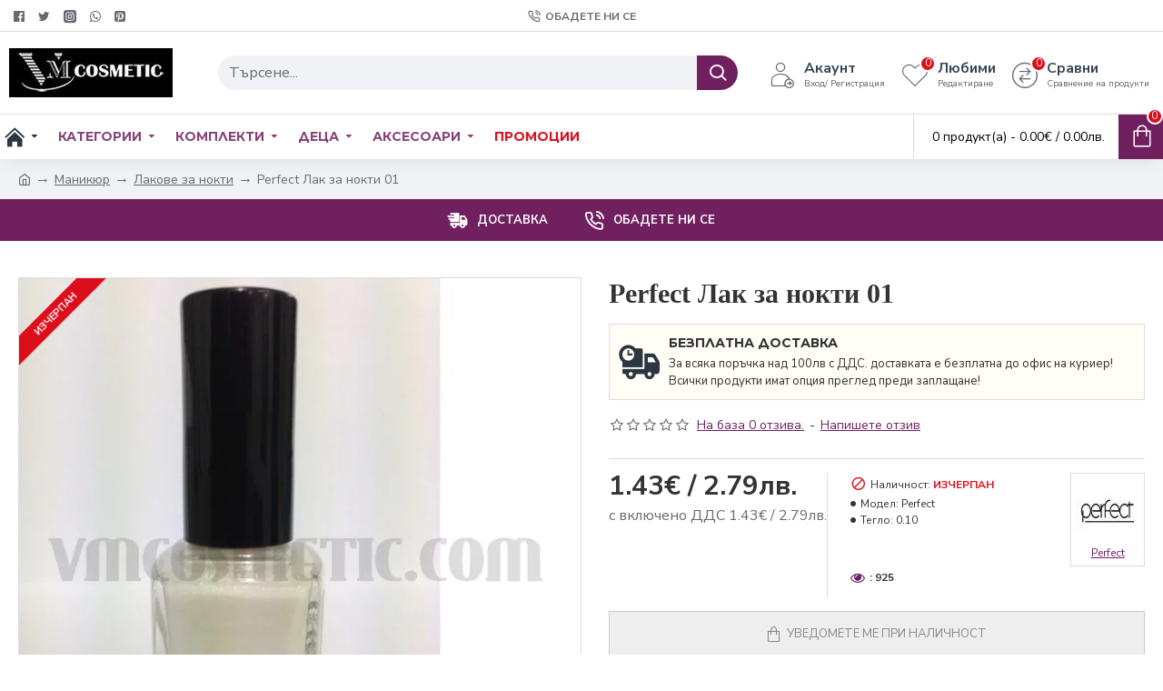

--- FILE ---
content_type: application/javascript
request_url: https://vmcosmetic.com/catalog/view/javascript/mega_feed_pro.js?v=45643a14
body_size: 778
content:
var mega_pack = {
    'add' : function(product_id, quantity) {
        $.ajax({
			url: 'index.php?route=checkout/cart/mega_add',
			type: 'post',
			data: 'product_id=' + product_id + '&quantity=' + (typeof(quantity) != 'undefined' ? quantity : 1),
			dataType: 'html',
			success: function(html) {
                $('body').append(html);
			},
			error: function(xhr, ajaxOptions, thrownError) {
				alert(thrownError + "\r\n" + xhr.statusText + "\r\n" + xhr.responseText);
			}
		});
    },
    'pd_add' : function() { //product detail
        $.ajax({
			url: 'index.php?route=checkout/cart/mega_add',
			type: 'post',
			data: $('#product input[type=\'text\'], #product input[type=\'hidden\'], #product input[type=\'radio\']:checked, #product input[type=\'checkbox\']:checked, #product select, #product textarea'),
			dataType: 'html',
			success: function(html) {
                $('body').append(html);
			},
			error: function(xhr, ajaxOptions, thrownError) {
				alert(thrownError + "\r\n" + xhr.statusText + "\r\n" + xhr.responseText);
			}
		});
    },
    'parseFuncArgs' : function(func) {
        var STRIP_COMMENTS = /((\/\/.*$)|(\/\*[\s\S]*?\*\/)|\')/mg;
        var ARGUMENT_NAMES = /([^\s,]+)/g;

        var fnStr = func.toString().replace(STRIP_COMMENTS, '');
        var result = fnStr.slice(fnStr.indexOf('(')+1, fnStr.indexOf(')')).match(ARGUMENT_NAMES);
        if(result === null)
            result = [];
        return result;
    }

}

$(document).ready(function(){

    $("body button").each(function() {
        var attr = $(this).attr('onclick');
        if(typeof attr !== typeof undefined && attr !== false && attr.includes('cart.')) { //hp, categories, search
            $(this).on('click', function(){
                mega_pack.add(mega_pack.parseFuncArgs(attr))
            });
        }else if($('#button-cart').length > 0) { //product detail
            $product_id = $('input[name="product_id"]').val();
            $(this).on('click', function(){
                mega_pack.pd_add();
            });
        }
    });

    megaSetHeurekaWidget();

    $(window).on('resize', function() {
        megaSetHeurekaWidget();
    })
});

function megaSetHeurekaWidget() {
    if (typeof mega_heureka_widget_min_screen_width !== 'undefined') {
        var screen = $(this);

        var result = megaIsMobile();
        //console.log('is mobile: ' + result.toString());
        if(megaIsMobile()) {
            megaShowHeurekaWidget();
        } else if(screen.width() > mega_heureka_widget_min_screen_width || mega_heureka_widget_min_screen_width ==0) {
            megaShowHeurekaWidget();
        } else {
            megaHideHeurekaWidget();
        }
    }
}

function megaHideHeurekaWidget() {
    if($('#heurekaTableft').length > 0) {
        $('#heurekaTableft').parent().css('display','none');
    }
    if($('#heurekaTabright').length > 0) {
        $('#heurekaTabright').parent().css('display','none');
    }
}

function megaShowHeurekaWidget() {
    if($('#heurekaTableft').length > 0) {
        $('#heurekaTableft').parent().css('display','block');
    }
    if($('#heurekaTabright').length > 0) {
        $('#heurekaTabright').parent().css('display','block');
    }
}

function megaIsMobile() {

    var isMobile = {
        Android: function() {
            return navigator.userAgent.match(/Android/i);
        },
        BlackBerry: function() {
            return navigator.userAgent.match(/BlackBerry/i);
        },
        iOS: function() {
            return navigator.userAgent.match(/iPhone|iPad|iPod/i);
        },
        Opera: function() {
            return navigator.userAgent.match(/Opera Mini/i);
        },
        Windows: function() {
            return navigator.userAgent.match(/IEMobile/i);
        },
        any: function() {
            return (isMobile.Android() || isMobile.BlackBerry() || isMobile.iOS() || isMobile.Opera() || isMobile.Windows());
        }
    };

    var showWidgetOnMobile = typeof mega_heureka_show_on_mobile !== 'undefined' && mega_heureka_show_on_mobile == 1 ? 1 : 0;

    return isMobile.any() & showWidgetOnMobile;
}

function megaHeurekaSetProcessingData() {

    $.ajax({
        url: 'index.php?route=checkout/confirm/mega-heureka-set-processing-data',
        method: 'POST',
        data: { 'heureka_disable' : $('#mega_heureka_switch').prop('checked') ? 1 : 0 },
        success: function(response) {
            //console.log(response);
        },
        error: function(xhr, ajaxOptions, thrownError) {
            alert(thrownError + "\r\n" + xhr.statusText + "\r\n" + xhr.responseText);
        }
    });
}

function megaZboziSetProcessingData() {

    $.ajax({
        url: 'index.php?route=checkout/confirm/mega-zbozi-set-processing-data',
        method: 'POST',
        data: { 'zbozi_disable' : $('#mega_zbozi_switch').prop('checked') ? 1 : 0 },
        success: function(response) {
            //console.log(response);
        },
        error: function(xhr, ajaxOptions, thrownError) {
            alert(thrownError + "\r\n" + xhr.statusText + "\r\n" + xhr.responseText);
        }
    });
}



--- FILE ---
content_type: application/javascript
request_url: https://api.tumblr.com/v2/share/stats?url=https%3A%2F%2Fvmcosmetic.com%2Fbg%2Fperfect-lak-za-nokti-01&callback=uSocialShare.uShare.CallbackRegistry.cb480619
body_size: 46
content:
uSocialShare.uShare.CallbackRegistry.cb480619({"meta":{"status":200,"msg":"OK"},"response":{"url":"https://vmcosmetic.com/bg/perfect-lak-za-nokti-01","note_count":0}});